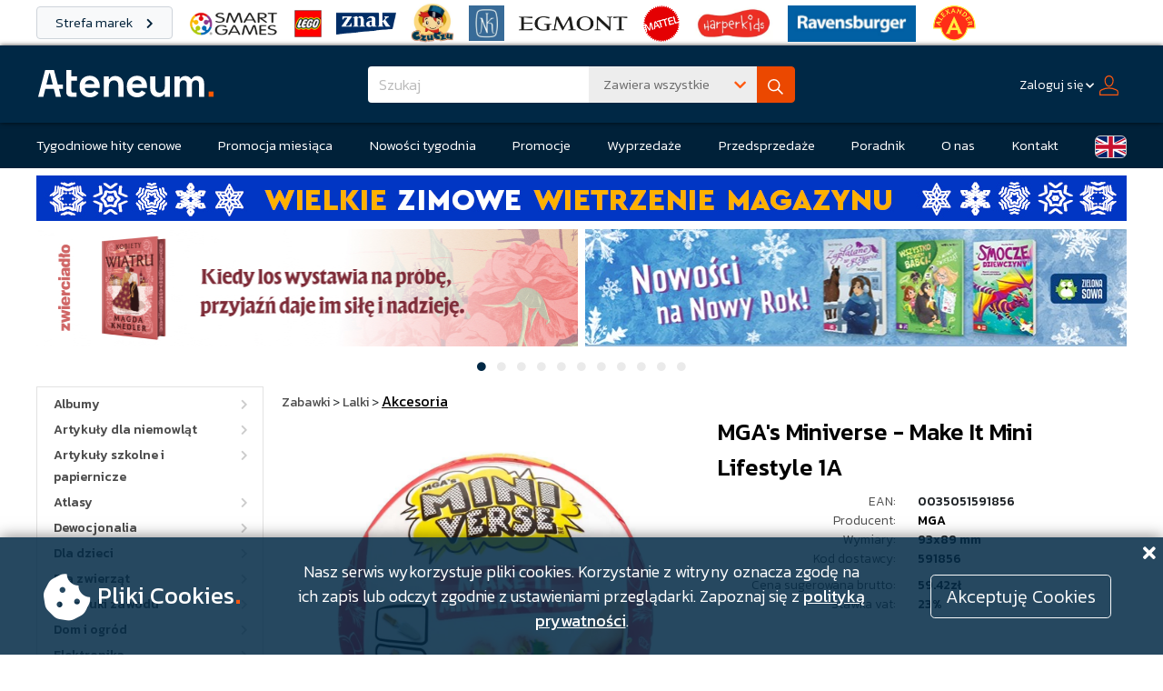

--- FILE ---
content_type: text/html; charset=ISO-8859-2
request_url: https://www.ateneum.net.pl/pozycja.php?id=569649
body_size: 16398
content:
<!DOCTYPE html>
<html>
    <head>
        <title>MGA's Miniverse - Make It Mini Lifestyle 1A - Dystrybucja Ateneum</title>
                <meta name="Keywords" content="Ateneum, dystrybucja, hurtownia książek, hurtownia podręczników, hurtownia zabawek, hurtownia gier planszowych, dystrybutor książek, dystrybutor podręczników, dystrybutor zabawek, dystrybutor gier planszowych, książki, podręczniki, gry, zabawki">
        <meta name="Description" content="Ateneum to największy polski dystrybutor książek, gier planszowych, zabawek i artykułów papierniczych. U nas znajdziesz wszystko, czego potrzebuje księgarnia, sklep branżowy czy biblioteka. Zachęcamy do zapoznania się z ofertą Ateneum!">
        <meta property="og:site_name" content="Ateneum.pl">
        <meta property="og:url" content="https://www.ateneum.net.pl/pozycja.php?id=569649">
        <meta property="og:title" content="MGA's Miniverse - Make It Mini Lifestyle 1A - Dystrybucja Ateneum">
        <meta property="og:description" content="Co robisz, gdy łączysz rzemiosło z kolekcjonowaniem?MGA&#39;s Miniverse, Make It Mini Lifestyle to jedyny mini zestaw do kolekcjonowania stylu życia, który możesz zrobić i wyświetlić. Od mini akwar...">
        <meta property="og:image" content="https://www.ateneum.pl/phttw/569649_large.jpg">
        <meta property="og:image:secure_url" content="https://www.ateneum.pl/phttw/569649_large.jpg">
        <meta property="og:image:type" content="image/jpg">
        <meta property="og:image:width" content="994">
        <meta property="og:image:height" content="1024">
        <meta name="Author" content="ollafus">
        <meta http-equiv="Content-Type" content="text/html; charset=iso-8859-2">
        <link rel="apple-touch-icon" sizes="57x57" href="/images/newBrand/fawicon/apple-icon-57x57.png">
        <link rel="apple-touch-icon" sizes="60x60" href="/images/newBrand/fawicon/apple-icon-60x60.png">
        <link rel="apple-touch-icon" sizes="72x72" href="/images/newBrand/fawicon/apple-icon-72x72.png">
        <link rel="apple-touch-icon" sizes="76x76" href="/images/newBrand/fawicon/apple-icon-76x76.png">
        <link rel="apple-touch-icon" sizes="114x114" href="/images/newBrand/fawicon/apple-icon-114x114.png">
        <link rel="apple-touch-icon" sizes="120x120" href="/images/newBrand/fawicon/apple-icon-120x120.png">
        <link rel="apple-touch-icon" sizes="144x144" href="/images/newBrand/fawicon/apple-icon-144x144.png">
        <link rel="apple-touch-icon" sizes="152x152" href="/images/newBrand/fawicon/apple-icon-152x152.png">
        <link rel="apple-touch-icon" sizes="180x180" href="/images/newBrand/fawicon/apple-icon-180x180.png">
        <link rel="icon" type="image/png" sizes="192x192"  href="/images/newBrand/fawicon/android-icon-192x192.png">
        <link rel="icon" type="image/png" sizes="32x32" href="/images/newBrand/fawicon/favicon-32x32.png">
        <link rel="icon" type="image/png" sizes="96x96" href="/images/newBrand/fawicon/favicon-96x96.png">
        <link rel="icon" type="image/png" sizes="16x16" href="images/newBrand/fawicon/favicon-16x16.png">
        <link rel="manifest" href="/images/newBrand/fawicon/manifest.json">
        <meta name="msapplication-TileColor" content="#ffffff">
        <meta name="msapplication-TileImage" content="/ms-icon-144x144.png">
        <meta name="theme-color" content="#ffffff">
        <link rel="stylesheet" href="https://fonts.googleapis.com/css?family=Kanit|Kanit:100,200,300,400,500">
        <link rel="stylesheet" type="text/css" href="/fontawesome/css/all.css">
        <link rel="stylesheet" type="text/css" href="/css/jquery-ui.css">
        <link rel="stylesheet" type="text/css" href="/css/bootstrap.css?v=29">
        <link rel="stylesheet" type="text/css" href="/css/style.css?v=127">
        <script  nonce="2auLJMHYAu8EiUWflkjJ3g=="  src="/js/jquery-3.7.1.js"></script>
                
        <script  nonce="2auLJMHYAu8EiUWflkjJ3g=="  type="text/javascript" src="/js/bootstrap.bundle.js"></script>

                <script  nonce="2auLJMHYAu8EiUWflkjJ3g=="  type="text/javascript" src="/js/cookieAlert.js?v=3"></script>
        <script  nonce="2auLJMHYAu8EiUWflkjJ3g=="  type="text/javascript" src="/js/alertsLive.js?=8"></script>
        <script  nonce="2auLJMHYAu8EiUWflkjJ3g=="  type="text/javascript" src="/js/jquery-ui.3.min.js"></script>
        <script  nonce="2auLJMHYAu8EiUWflkjJ3g=="  type="text/javascript" src="/js/jquery.lazy.min.js"></script>
        <script  nonce="2auLJMHYAu8EiUWflkjJ3g=="  type="text/javascript" src="/js/modal.js"></script>
        <script  nonce="2auLJMHYAu8EiUWflkjJ3g=="  type="text/javascript" src="/js/kategorie.js?v=3"></script>
        <script  nonce="2auLJMHYAu8EiUWflkjJ3g=="  type="text/javascript" src="/js/mainSearch.js"></script>
        
        <script  nonce="2auLJMHYAu8EiUWflkjJ3g=="  type="text/javascript">
            $(function(){
                $('img.lazy').Lazy({
                    effect: "fadeIn",
                    threshold: 200,
                    onError: function(element) {
                        $(element).attr('src', '/images/no_photo.png').css('opacity', '0.15');
                    }
                });

                $('#modal1').on('click', (event) => {
                    closeModal();
                });
            });

            function repairModal(element){
                return;
            }
        </script>
        <script  nonce="2auLJMHYAu8EiUWflkjJ3g=="  type="text/javascript">
            jQuery(function($){
                $.datepicker.regional['pl'] = {
                    closeText: 'Zamknij',
                    prevText: '&#x3c;Poprzedni',
                    nextText: 'Następny&#x3e;',
                    currentText: 'Dziś',
                    monthNames: ['Styczeń','Luty','Marzec','Kwiecień','Maj','Czerwiec','Lipiec','Sierpień','Wrzesień','Październik','Listopad','Grudzień'],
                    monthNamesShort: ['Sty','Lu','Mar','Kw','Maj','Cze','Lip','Sie','Wrz','Pa','Lis','Gru'],
                    dayNames: ['Niedziela','Poniedziałek','Wtorek','Środa','Czwartek','Piątek','Sobota'],
                    dayNamesShort: ['Nie','Pn','Wt','Śr','Czw','Pt','So'],
                    dayNamesMin: ['N','Pn','Wt','Śr','Cz','Pt','So'],
                    weekHeader: 'Tydz',
                    dateFormat: 'dd.mm.yy',
                    firstDay: 1,
                    isRTL: false,
                    showMonthAfterYear: false,
                    yearSuffix: ''};
                $.datepicker.setDefaults($.datepicker.regional['pl']);
                });
        </script>
        <script  nonce="2auLJMHYAu8EiUWflkjJ3g=="  type="text/javascript">
            jQuery(document).ready(function () {

                
                var show_rozrachunki = 0;
                var html = '';
                var show_rodo_alert = 0;
                var html_rodo = '';

                if (show_rozrachunki) {
                    jQuery('#modal_rozrachunki').html('<div style="padding:30px 50px 70px 70px; text-align:left; background-color: rgba(255, 0, 0, 0.75); font-size:15px; color: #FCFCFC; font-family:arial;">' + html + '<input id="zamknij" class="zamknij" type = "button" value = "Zamknij" style="padding:10px 30px 10px 30px; font-size:12px; background-color: rgba(255, 0, 0, 0); color:#ffffff;"/></div>');
                    jQuery('#modal_rozrachunki').dialog({
                        modal: true,
                        width: 800,
                        minHeight: "auto"
                    });
                    jQuery("#modal_rozrachunki").dialog('open').siblings('.ui-dialog-titlebar').remove();
                    jQuery(".zamknij").click(function (event) {
                        jQuery('#modal_rozrachunki').dialog('close');
                    });
                } else if (show_rodo_alert) {

                    var viewportWidth = window.innerWidth - 20;
                    var viewportHeight = window.innerHeight - 20;
                    if (viewportWidth > 1000)
                        viewportWidth = 1000;
                    if (viewportHeight > 500)
                        viewportHeight = 500;

                    jQuery('#modal_rodo').html('<div style="padding:30px 50px 30px 70px; text-align:left; font-size:14px;  font-family:arial;"><input class="zamknij" type = "button" value = "Zamknij" style="padding:10px 30px 10px 30px; font-size:12px; background-color: rgba(255, 0, 0, 0);float: right;width:200px;"></br></br></br>'
                            + html_rodo + '</div>');
                    jQuery('#modal_rodo').dialog({
                        height: "auto",
                        width: viewportWidth,
                        modal: true,

                        position: {
                            my: "center",
                            at: "center",
                            of: window,
                            collision: "none"
                        }
                        , create: function (event, ui) {
                            jQuery(event.target).parent().css('position', 'fixed');
                        }

                    });
                    jQuery("#modal_rodo").dialog('open').siblings('.ui-dialog-titlebar').remove();
                    jQuery(".zamknij").click(function (event) {
                        jQuery('#modal_rodo').dialog('close');
                    });

                    var checker = document.getElementById('checkme');
                    var sendbtn = document.getElementById('zamknij');
                    checker.onchange = function () {
                        sendbtn.disabled = !this.checked;
                    };
                }

                
            });
        </script>
            </head>
    <script async src="https://www.googletagmanager.com/gtag/js?id=G-44DK2FS38Z"></script>
    <script  nonce="2auLJMHYAu8EiUWflkjJ3g=="  >
        window.dataLayer = window.dataLayer || [];
        function gtag(){dataLayer.push(arguments);}
        gtag('js', new Date());

        gtag('config', 'G-44DK2FS38Z');
    </script>
    <body>

        
        <div id="alert-section">

            
        </div>

        <div id="modal_rozrachunki" style="font-size:12px;"></div>
        <div id="modal_rodo" style="font-size:12px;"></div>
        <div id="modal_sphinx" style="font-size:12px;"></div>
        <div id="modal_info"></div>
        <div id="modal1" class="modal"></div>
        <div class="brands-bar brands-bar-top">
            <div class="site-wrapper d-flex align-items-center mb-2">
                <a class="brand-bar-label btn btn-light" href="/strefa-marek.php">
                    Strefa marek <i class="fa fa-chevron-right"></i>
                </a>
                <a class="brand-logo-link-wrapper" href="/list.php?brand-site=smart-games&search=Smart+Games&man=10208">
                    <img class="img-fluid" src="/images/strefa-marek/smart-games/smartgames-logo_45.png">
                </a>
                <a class="brand-logo-link-wrapper" href="/list.php?brand-site=lego&man=131634">
                    <img class="img-fluid" src="/images/strefa-marek/lego/lego-logo_40.png">
                </a>
                <a class="brand-logo-link-wrapper" href="/list.php?brand-site=znak&man=9810">
                    <img class="img-fluid" src="/images/strefa-marek/znak/logo-znak-desktop.png">
                </a>
                <a class="brand-logo-link-wrapper" href="/list.php?brand-site=czu-czu&amp;man=7700">
                    <img class="img-fluid" src="/images/strefa-marek/czu-czu/czuczu_logo_mini.png" style="max-height: 45px;">
                </a>
                <a class="brand-logo-link-wrapper" href="/list.php?brand-site=nasza-ksiegarnia&man=8846">
                    <img class="img-fluid" src="/images/strefa-marek/nasza-ksiegarnia/nk-logo-mini.jpg" style="max-height: 39px;">
                </a>
                <a class="brand-logo-link-wrapper" href="/list.php?brand-site=egmont&man=7980">
                    <img class="img-fluid" src="/images/strefa-marek/egmont/egmont.png" style="max-height: 16px;">
                </a>
                <a class="brand-logo-link-wrapper" href="/list.php?brand-site=mattel&man=8712">
                    <img class="img-fluid" src="/images/strefa-marek/mattel/Mattel_logo.png" style="max-height: 40px;">
                </a>
                <a class="brand-logo-link-wrapper" href="/list.php?brand-site=harper-kids&man=33736">
                    <img class="img-fluid" src="/images/strefa-marek/harper/harper-mini-logo.png" style="max-height: 40px;">
                </a>
                <a class="brand-logo-link-wrapper" href="/list.php?brand-site=ravensburger&man=9186">
                    <img class="img-fluid" src="/images/strefa-marek/ravensburger/raven-mini-logo.jpg" style="max-height: 40px;">
                </a>
                <a class="brand-logo-link-wrapper" href="/list.php?brand-site=alexander&man=7475">
                    <img class="img-fluid" src="/images/strefa-marek/alexander/alexander-logo-mini.png" style="max-height: 48px;">
                </a>
            </div>
        </div>
        <div id="header-main">
            <div class="site-wrapper header-wrapper">
                <div class="header-side-box">
                    <a href="/index.php">
                        <img id="main-logo" alt="logo firmy" src="/img/logo.svg">
                    </a>
                </div>
                <div class="header-center-box">

                    
                        <form name="wyszukiwarka" action="/list.php" method="GET">
                            <div  id="search-box" class="w-100 position-relative">
                                <div class="dropdown input-group w-100 h-100">
                                    <input id="searchString" autocomplete="off" type="text" name="search" class="form-control border-0 no-focus-border fw-light f-17 above-dropdowns arrow-control" placeholder="Szukaj" tabindex="1">
                                    <button class="btn search-option-button search-dropdown-size border-0 text-secondary text-start fw-light no-focus-border f-15 above-dropdowns" data-bs-offset="-2,-12" type="button" data-bs-toggle="dropdown" aria-expanded="false">
                                        <span class="float-start ms-1" id="sph-match-button-text">Zawiera wszystkie</span>
                                        <span class="float-end text-primary"><i class="fas fa-chevron-down l-23"></i></span>
                                    </button>
                                    <ul class="dropdown-menu dropdown-menu-end shadow search-dropdown-size border-0 rounded-0 f-15">
                                        <div class="search-options">
                                            <li class="d-none"><a class="search-match-option dropdown-item text-secondary fw-light" data-match="all">Zawiera wszystkie</a></li>
                                            <li class=""><a class="search-match-option dropdown-item text-secondary fw-light" data-match="any">Zawiera którykolwiek</a></li>
                                            <li class=""><a class="search-match-option dropdown-item text-secondary fw-light" data-match="phrase">Zawiera frazę</a></li>
                                        </div>
                                        <li><hr class="dropdown-divider"></li>
                                        <li>
                                            <div class="form-check ms-3">
                                                <input class="form-check-input no-focus-border"  name="description" id="description-check" type="checkbox">
                                                <label class="form-check-label text-secondary fw-light f-15" for="description-check">W opisach</label>
                                            </div>
                                        </li>
                                    </ul>
                                    <button class="btn btn-primary" type="submit" id="button-addon1">
                                        <img src="/img/ico-search.svg">
                                    </button>
                                </div>
                                <div class="livesearch-dropdown shadow" style="display: none; opacity: 0;"></div>
                            </div>
                            <input id="match-mode" name="sph_match" value="all" type="hidden">
                        </form>

                    
                </div>

                
                <div class="header-side-box justify-content-end flex-nowrap">
                    <div>
                        <div class="dropdown">
                            <button class="btn text-white fw-light f-14 px-1 mx-1" id="login-dropdown-button" data-bs-toggle="dropdown" aria-expanded="false">
                                <span class="underline">Zaloguj się</span>&nbsp;<i class="fas fa-chevron-down fa-xs"></i>&nbsp;&nbsp;<img src="/img/ico-profile.svg">
                            </button>
                            <ul class="dropdown-menu shadow dropdown-menu-end bg-white border-light rounded-0 lh-base p-0 header-dropdown" aria-labelledby="login-dropdown-button">
                                <li>
                                    <div class="p-2 pt-4">
                                        <form name="logform" method="post" action="/loguj.php">
                                            <input name="user" class="form-control form-control-sm mb-2 w-100 f-16 fw-light" autocomplete="off" type="text" placeholder="login">
                                            <input name="pass" class="form-control form-control-sm mb-2 w-100 f-16 fw-light" autocomplete="off" type="password" placeholder="hasło">
                                            <a class="d-block fw-light f-14 mb-2 fw-light text-muted" href="/reminder.php">Nie pamiętam hasła</a>
                                            <button class="btn btn-primary fw-light w-100">Zaloguj się<i class="fas fa-chevron-right"></i></button>
                                            <a class="btn btn-secondary w-100 fw-light mt-2 f-14" href="/rejestracja.php">
                                                Nie masz konta?<br><strong>Zarejestruj się!</strong>
                                            </a>
                                        </form>
                                    </div>
                                </li>
                            </ul>
                        </div>
                    </div>
                </div>

                
            </div>
        </div>

        
        <div id="header">
            <div class="header-menu">
                <div class="site-wrapper">
                    <ul class="navbar-menu">
                        <li class="navbar-item">
                            <a href="/list.php?catw=4" class="navbar-link">Tygodniowe hity cenowe</a>
                        </li>
                        <li class="navbar-item">
                            <a href="/promocja-miesiaca.php" class="navbar-link">Promocja miesiąca</a>
                        </li>
                        <li class="navbar-item">
                            <a href="/list.php?catw=1154" class="navbar-link">Nowości tygodnia</a>
                        </li>
                        <li class="navbar-item">
                            <a href="/strona.php?id=26" class="navbar-link">Promocje</a>
                        </li>
                        <li class="navbar-item">
                            <a href="/strona.php?id=66" class="navbar-link">Wyprzedaże</a>
                        </li>
                        <li class="navbar-item">
                            <a href="/list.php?catw=8" class="navbar-link">Przedsprzedaże</a>
                        </li>
                        <li class="navbar-item">
                            <a href="/strona.php?id=146" class="navbar-link">Poradnik</a>
                        </li>
                        <li class="navbar-item">
                            <a href="/bio.php" class="navbar-link">O nas</a>
                        </li>
                        <li class="navbar-item">
                            <a href="/kontakt.php" class="navbar-link">Kontakt</a>
                        </li>
                        <li class="navbar-item">
                            <a href="/bio.php?lang=en" class="btn-uk-flag"></a>
                        </li>
                    </ul>
                </div>
            </div>
        </div>

        
                <div id="page-container">
            <div id="site-vertical-wrapper">

                
                    
                    <div id="additional-banners-section" class="site-wrapper">

                        
                        <div class="additional-banner-container text-center mb-2">
                            <a href="/list.php?catw=6009">
                                                                    <img src="/images/Wietrzenie-magazynu-1000x50.jpg" class="additional-banner small-screen w-100 lazy">
                                                                                                    <img src="/images/Wietrzenie-magazynu-1200x50.jpg" class="additional-banner wide-screen w-100 lazy">
                                                            </a>
                        </div>

                        
                    </div>

                    
                    
                    <div id="banner-section">
                        <div id="banner-carousel-container" class="site-wrapper">
                            <div id="banner-carousel" class="carousel slide" data-bs-ride="carousel">
                                <div class="carousel-inner">

                                    
                                                                        <div class="carousel-item active">
                                        <div class="row justify-content-center">
                                    
                                            <div class="col-6 text-center horizontal-banner-container pe-1">
                                                <a href="/list.php?search=%B6cie%BFkami+nadziei&sph_match=all" >
                                                    <img src="/img/load.gif" data-src="/images/bannery/Kobiety_z595x130 (3).jpg" class="horizontal-banner d-inline-block w-100 lazy" alt="...">
                                                </a>
                                            </div>

                                    
                                    
                                    
                                            <div class="col-6 text-center horizontal-banner-container ps-1">
                                                <a href="/list.php?stn=off&sort=7&man=9806&search=zielona+sowa&sph_match=all" >
                                                    <img src="/img/load.gif" data-src="/images/bannery/595_130_zs_01_26.jpg" class="horizontal-banner d-inline-block w-100 lazy" alt="...">
                                                </a>
                                            </div>

                                                                            </div>
                                    </div>
                                    
                                    
                                                                        <div class="carousel-item">
                                        <div class="row justify-content-center">
                                    
                                            <div class="col-6 text-center horizontal-banner-container pe-1">
                                                <a href="/list.php?sort=7&search=stanislaw+lubienski" >
                                                    <img src="/img/load.gif" data-src="/images/bannery/Drugie_zycie_czarnego_kota_PP_595x130.jpg" class="horizontal-banner d-inline-block w-100 lazy" alt="...">
                                                </a>
                                            </div>

                                    
                                    
                                    
                                            <div class="col-6 text-center horizontal-banner-container ps-1">
                                                <a href="/pozycja.php?id=751616" >
                                                    <img src="/img/load.gif" data-src="/images/bannery/helion-GRENLA_595x130.png" class="horizontal-banner d-inline-block w-100 lazy" alt="...">
                                                </a>
                                            </div>

                                                                            </div>
                                    </div>
                                    
                                    
                                                                        <div class="carousel-item">
                                        <div class="row justify-content-center">
                                    
                                            <div class="col-6 text-center horizontal-banner-container pe-1">
                                                <a href="/list.php?catw=6053" >
                                                    <img src="/img/load.gif" data-src="/images/bannery/RAV_Ateneum_PUZZLE_595x130_01.26.jpg" class="horizontal-banner d-inline-block w-100 lazy" alt="...">
                                                </a>
                                            </div>

                                    
                                    
                                    
                                            <div class="col-6 text-center horizontal-banner-container ps-1">
                                                <a href="/pozycja.php?id=748263" >
                                                    <img src="/img/load.gif" data-src="/images/bannery/helion-KUZMIA_banner_595x130.jpg" class="horizontal-banner d-inline-block w-100 lazy" alt="...">
                                                </a>
                                            </div>

                                                                            </div>
                                    </div>
                                    
                                    
                                                                        <div class="carousel-item">
                                        <div class="row justify-content-center">
                                    
                                            <div class="col-6 text-center horizontal-banner-container pe-1">
                                                <a href="/pozycja.php?id=743035" >
                                                    <img src="/img/load.gif" data-src="/images/bannery/odkupienie_595x130.png" class="horizontal-banner d-inline-block w-100 lazy" alt="...">
                                                </a>
                                            </div>

                                    
                                    
                                    
                                            <div class="col-6 text-center horizontal-banner-container ps-1">
                                                <a href="/list.php?search=Precelek&sph_match=all" >
                                                    <img src="/img/load.gif" data-src="/images/bannery/Precelki_KS_595x130.jpg" class="horizontal-banner d-inline-block w-100 lazy" alt="...">
                                                </a>
                                            </div>

                                                                            </div>
                                    </div>
                                    
                                    
                                                                        <div class="carousel-item">
                                        <div class="row justify-content-center">
                                    
                                            <div class="col-6 text-center horizontal-banner-container pe-1">
                                                <a href="/list.php?man=7849&search=Pomoc+domowa&sph_match=boolean" >
                                                    <img src="/img/load.gif" data-src="/images/bannery/b_pomoc-domowa_filmowa_595x130.png" class="horizontal-banner d-inline-block w-100 lazy" alt="...">
                                                </a>
                                            </div>

                                    
                                    
                                    
                                            <div class="col-6 text-center horizontal-banner-container ps-1">
                                                <a href="/pozycja.php?id=726902" >
                                                    <img src="/img/load.gif" data-src="/images/bannery/migracja_595x130.png" class="horizontal-banner d-inline-block w-100 lazy" alt="...">
                                                </a>
                                            </div>

                                                                            </div>
                                    </div>
                                    
                                    
                                                                        <div class="carousel-item">
                                        <div class="row justify-content-center">
                                    
                                            <div class="col-6 text-center horizontal-banner-container pe-1">
                                                <a href="/pozycja.php?id=749354" >
                                                    <img src="/img/load.gif" data-src="/images/bannery/wilki.png" class="horizontal-banner d-inline-block w-100 lazy" alt="...">
                                                </a>
                                            </div>

                                    
                                    
                                    
                                            <div class="col-6 text-center horizontal-banner-container ps-1">
                                                <a href="/pozycja.php?id=747914" >
                                                    <img src="/img/load.gif" data-src="/images/bannery/baltyk.jpg" class="horizontal-banner d-inline-block w-100 lazy" alt="...">
                                                </a>
                                            </div>

                                                                            </div>
                                    </div>
                                    
                                    
                                                                        <div class="carousel-item">
                                        <div class="row justify-content-center">
                                    
                                            <div class="col-6 text-center horizontal-banner-container pe-1">
                                                <a href="/list.php?man=174219" >
                                                    <img src="/img/load.gif" data-src="/images/bannery/rebel rose.jpg" class="horizontal-banner d-inline-block w-100 lazy" alt="...">
                                                </a>
                                            </div>

                                    
                                    
                                    
                                            <div class="col-6 text-center horizontal-banner-container ps-1">
                                                <a href="/pozycja.php?id=743037" >
                                                    <img src="/img/load.gif" data-src="/images/bannery/Pragnienie_595x130 (2).png" class="horizontal-banner d-inline-block w-100 lazy" alt="...">
                                                </a>
                                            </div>

                                                                            </div>
                                    </div>
                                    
                                    
                                                                        <div class="carousel-item">
                                        <div class="row justify-content-center">
                                    
                                            <div class="col-6 text-center horizontal-banner-container pe-1">
                                                <a href="/pozycja.php?id=745461" >
                                                    <img src="/img/load.gif" data-src="/images/bannery/595 a swiat trwa.png" class="horizontal-banner d-inline-block w-100 lazy" alt="...">
                                                </a>
                                            </div>

                                    
                                    
                                    
                                            <div class="col-6 text-center horizontal-banner-container ps-1">
                                                <a href="/list.php?catw=6016" >
                                                    <img src="/img/load.gif" data-src="/images/bannery/Spektrum-01.12.jpg" class="horizontal-banner d-inline-block w-100 lazy" alt="...">
                                                </a>
                                            </div>

                                                                            </div>
                                    </div>
                                    
                                    
                                                                        <div class="carousel-item">
                                        <div class="row justify-content-center">
                                    
                                            <div class="col-6 text-center horizontal-banner-container pe-1">
                                                <a href="/list.php?sort=7&stn=off&man=9441&search=laprus&sph_match=boolean" >
                                                    <img src="/img/load.gif" data-src="/images/bannery/Czarowne_595x130 kopia.png" class="horizontal-banner d-inline-block w-100 lazy" alt="...">
                                                </a>
                                            </div>

                                    
                                    
                                    
                                            <div class="col-6 text-center horizontal-banner-container ps-1">
                                                <a href="/list.php?stn=on&sort=7&man=9329&search=smak+s%B3owa&sph_match=all" >
                                                    <img src="/img/load.gif" data-src="/images/bannery/historia sztuki 595 x 130 px.png" class="horizontal-banner d-inline-block w-100 lazy" alt="...">
                                                </a>
                                            </div>

                                                                            </div>
                                    </div>
                                    
                                    
                                                                        <div class="carousel-item">
                                        <div class="row justify-content-center">
                                    
                                            <div class="col-6 text-center horizontal-banner-container pe-1">
                                                <a href="/list.php?stn=on&search=copernicus&sph_match=all" >
                                                    <img src="/img/load.gif" data-src="/images/bannery/CCPress_Ateneum_Ksiezyc_Stymulowani_595x130.jpg" class="horizontal-banner d-inline-block w-100 lazy" alt="...">
                                                </a>
                                            </div>

                                    
                                    
                                    
                                            <div class="col-6 text-center horizontal-banner-container ps-1">
                                                <a href="/list.php?catw=865" >
                                                    <img src="/img/load.gif" data-src="/images/bannery/helion-megarabat_banner_450x100.jpg" class="horizontal-banner d-inline-block w-100 lazy" alt="...">
                                                </a>
                                            </div>

                                                                            </div>
                                    </div>
                                    
                                    
                                                                        <div class="carousel-item">
                                        <div class="row justify-content-center">
                                    
                                            <div class="col-6 text-center horizontal-banner-container pe-1">
                                                <a href="https://www.rynekzabawek.pl/" target="_blank">
                                                    <img src="/img/load.gif" data-src="/images/bannery/baner_595_130_09_2024.jpg" class="horizontal-banner d-inline-block w-100 lazy" alt="...">
                                                </a>
                                            </div>

                                                                            </div>
                                    </div>
                                    
                                    
                                </div>
                                <div class="carousel-indicators my-2">

                                    
                                    <button type="button" data-bs-target="#banner-carousel" data-bs-slide-to="0" class="btn btn-sm no-focus-border active" aria-label="Slide 1">
                                        <i class="fas fa-circle"></i>
                                    </button>

                                    
                                    <button type="button" data-bs-target="#banner-carousel" data-bs-slide-to="1" class="btn btn-sm no-focus-border" aria-label="Slide 2">
                                        <i class="fas fa-circle"></i>
                                    </button>

                                    
                                    <button type="button" data-bs-target="#banner-carousel" data-bs-slide-to="2" class="btn btn-sm no-focus-border" aria-label="Slide 3">
                                        <i class="fas fa-circle"></i>
                                    </button>

                                    
                                    <button type="button" data-bs-target="#banner-carousel" data-bs-slide-to="3" class="btn btn-sm no-focus-border" aria-label="Slide 4">
                                        <i class="fas fa-circle"></i>
                                    </button>

                                    
                                    <button type="button" data-bs-target="#banner-carousel" data-bs-slide-to="4" class="btn btn-sm no-focus-border" aria-label="Slide 5">
                                        <i class="fas fa-circle"></i>
                                    </button>

                                    
                                    <button type="button" data-bs-target="#banner-carousel" data-bs-slide-to="5" class="btn btn-sm no-focus-border" aria-label="Slide 6">
                                        <i class="fas fa-circle"></i>
                                    </button>

                                    
                                    <button type="button" data-bs-target="#banner-carousel" data-bs-slide-to="6" class="btn btn-sm no-focus-border" aria-label="Slide 7">
                                        <i class="fas fa-circle"></i>
                                    </button>

                                    
                                    <button type="button" data-bs-target="#banner-carousel" data-bs-slide-to="7" class="btn btn-sm no-focus-border" aria-label="Slide 8">
                                        <i class="fas fa-circle"></i>
                                    </button>

                                    
                                    <button type="button" data-bs-target="#banner-carousel" data-bs-slide-to="8" class="btn btn-sm no-focus-border" aria-label="Slide 9">
                                        <i class="fas fa-circle"></i>
                                    </button>

                                    
                                    <button type="button" data-bs-target="#banner-carousel" data-bs-slide-to="9" class="btn btn-sm no-focus-border" aria-label="Slide 10">
                                        <i class="fas fa-circle"></i>
                                    </button>

                                    
                                    <button type="button" data-bs-target="#banner-carousel" data-bs-slide-to="10" class="btn btn-sm no-focus-border" aria-label="Slide 11">
                                        <i class="fas fa-circle"></i>
                                    </button>

                                    
                                </div>
                            </div>
                        </div>
                    </div>

                    
                
                <div id="site-main" class="site-wrapper mb-4">

                    
                    <div id="left-menu">

                        
                        <div id="category-tree" class="mb-2">

                            
                            <div class="category-box" id="category-1" data-id="1">
                                <a class="category-box-left category-link text-decoration-none category-link text-decoration-none" href="list.php?cat=1">Albumy</a>

                                
                                <a class="category-box-right plus-minus" id="category-trigger-1" data-lvl="1" data-state="unloaded">
                                    <i class="fas fa-chevron-right"></i>
                                </a>

                                
                                <div class="clearfix"></div>
                            </div>

                            
                            <div class="category-children-1" id="category-children-1" style="display: none;">

                                
                            </div>

                            
                            
                            <div class="category-box" id="category-2" data-id="2">
                                <a class="category-box-left category-link text-decoration-none category-link text-decoration-none" href="list.php?cat=2">Artykuły dla niemowląt</a>

                                
                                <a class="category-box-right plus-minus" id="category-trigger-2" data-lvl="1" data-state="unloaded">
                                    <i class="fas fa-chevron-right"></i>
                                </a>

                                
                                <div class="clearfix"></div>
                            </div>

                            
                            <div class="category-children-1" id="category-children-2" style="display: none;">

                                
                            </div>

                            
                            
                            <div class="category-box" id="category-3" data-id="3">
                                <a class="category-box-left category-link text-decoration-none category-link text-decoration-none" href="list.php?cat=3">Artykuły szkolne i papiernicze</a>

                                
                                <a class="category-box-right plus-minus" id="category-trigger-3" data-lvl="1" data-state="unloaded">
                                    <i class="fas fa-chevron-right"></i>
                                </a>

                                
                                <div class="clearfix"></div>
                            </div>

                            
                            <div class="category-children-1" id="category-children-3" style="display: none;">

                                
                            </div>

                            
                            
                            <div class="category-box" id="category-4" data-id="4">
                                <a class="category-box-left category-link text-decoration-none category-link text-decoration-none" href="list.php?cat=4">Atlasy</a>

                                
                                <a class="category-box-right plus-minus" id="category-trigger-4" data-lvl="1" data-state="unloaded">
                                    <i class="fas fa-chevron-right"></i>
                                </a>

                                
                                <div class="clearfix"></div>
                            </div>

                            
                            <div class="category-children-1" id="category-children-4" style="display: none;">

                                
                            </div>

                            
                            
                            <div class="category-box" id="category-2442" data-id="2442">
                                <a class="category-box-left category-link text-decoration-none category-link text-decoration-none" href="list.php?cat=2442">Dewocjonalia</a>

                                
                                <a class="category-box-right plus-minus" id="category-trigger-2442" data-lvl="1" data-state="unloaded">
                                    <i class="fas fa-chevron-right"></i>
                                </a>

                                
                                <div class="clearfix"></div>
                            </div>

                            
                            <div class="category-children-1" id="category-children-2442" style="display: none;">

                                
                            </div>

                            
                            
                            <div class="category-box" id="category-5" data-id="5">
                                <a class="category-box-left category-link text-decoration-none category-link text-decoration-none" href="list.php?cat=5">Dla dzieci</a>

                                
                                <a class="category-box-right plus-minus" id="category-trigger-5" data-lvl="1" data-state="unloaded">
                                    <i class="fas fa-chevron-right"></i>
                                </a>

                                
                                <div class="clearfix"></div>
                            </div>

                            
                            <div class="category-children-1" id="category-children-5" style="display: none;">

                                
                            </div>

                            
                            
                            <div class="category-box" id="category-2186" data-id="2186">
                                <a class="category-box-left category-link text-decoration-none category-link text-decoration-none" href="list.php?cat=2186">Dla zwierząt</a>

                                
                                <a class="category-box-right plus-minus" id="category-trigger-2186" data-lvl="1" data-state="unloaded">
                                    <i class="fas fa-chevron-right"></i>
                                </a>

                                
                                <div class="clearfix"></div>
                            </div>

                            
                            <div class="category-children-1" id="category-children-2186" style="display: none;">

                                
                            </div>

                            
                            
                            <div class="category-box" id="category-6" data-id="6">
                                <a class="category-box-left category-link text-decoration-none category-link text-decoration-none" href="list.php?cat=6">Do nauki zawodu</a>

                                
                                <a class="category-box-right plus-minus" id="category-trigger-6" data-lvl="1" data-state="unloaded">
                                    <i class="fas fa-chevron-right"></i>
                                </a>

                                
                                <div class="clearfix"></div>
                            </div>

                            
                            <div class="category-children-1" id="category-children-6" style="display: none;">

                                
                            </div>

                            
                            
                            <div class="category-box" id="category-2277" data-id="2277">
                                <a class="category-box-left category-link text-decoration-none category-link text-decoration-none" href="list.php?cat=2277">Dom i ogród</a>

                                
                                <a class="category-box-right plus-minus" id="category-trigger-2277" data-lvl="1" data-state="unloaded">
                                    <i class="fas fa-chevron-right"></i>
                                </a>

                                
                                <div class="clearfix"></div>
                            </div>

                            
                            <div class="category-children-1" id="category-children-2277" style="display: none;">

                                
                            </div>

                            
                            
                            <div class="category-box" id="category-2253" data-id="2253">
                                <a class="category-box-left category-link text-decoration-none category-link text-decoration-none" href="list.php?cat=2253">Elektronika</a>

                                
                                <a class="category-box-right plus-minus" id="category-trigger-2253" data-lvl="1" data-state="unloaded">
                                    <i class="fas fa-chevron-right"></i>
                                </a>

                                
                                <div class="clearfix"></div>
                            </div>

                            
                            <div class="category-children-1" id="category-children-2253" style="display: none;">

                                
                            </div>

                            
                            
                            <div class="category-box" id="category-7" data-id="7">
                                <a class="category-box-left category-link text-decoration-none category-link text-decoration-none" href="list.php?cat=7">Encyklopedie</a>

                                
                                <a class="category-box-right plus-minus" id="category-trigger-7" data-lvl="1" data-state="unloaded">
                                    <i class="fas fa-chevron-right"></i>
                                </a>

                                
                                <div class="clearfix"></div>
                            </div>

                            
                            <div class="category-children-1" id="category-children-7" style="display: none;">

                                
                            </div>

                            
                            
                            <div class="category-box" id="category-8" data-id="8">
                                <a class="category-box-left category-link text-decoration-none category-link text-decoration-none" href="list.php?cat=8">Gry</a>

                                
                                <a class="category-box-right plus-minus" id="category-trigger-8" data-lvl="1" data-state="unloaded">
                                    <i class="fas fa-chevron-right"></i>
                                </a>

                                
                                <div class="clearfix"></div>
                            </div>

                            
                            <div class="category-children-1" id="category-children-8" style="display: none;">

                                
                            </div>

                            
                            
                            <div class="category-box" id="category-9" data-id="9">
                                <a class="category-box-left category-link text-decoration-none category-link text-decoration-none" href="list.php?cat=9">Języki obce</a>

                                
                                <a class="category-box-right plus-minus" id="category-trigger-9" data-lvl="1" data-state="unloaded">
                                    <i class="fas fa-chevron-right"></i>
                                </a>

                                
                                <div class="clearfix"></div>
                            </div>

                            
                            <div class="category-children-1" id="category-children-9" style="display: none;">

                                
                            </div>

                            
                            
                            <div class="category-box" id="category-10" data-id="10">
                                <a class="category-box-left category-link text-decoration-none category-link text-decoration-none" href="list.php?cat=10">Kalendarze</a>

                                
                                <a class="category-box-right plus-minus" id="category-trigger-10" data-lvl="1" data-state="unloaded">
                                    <i class="fas fa-chevron-right"></i>
                                </a>

                                
                                <div class="clearfix"></div>
                            </div>

                            
                            <div class="category-children-1" id="category-children-10" style="display: none;">

                                
                            </div>

                            
                            
                            <div class="category-box" id="category-1525" data-id="1525">
                                <a class="category-box-left category-link text-decoration-none category-link text-decoration-none" href="list.php?cat=1525">Karnety i pocztówki</a>

                                
                                <a class="category-box-right plus-minus" id="category-trigger-1525" data-lvl="1" data-state="unloaded">
                                    <i class="fas fa-chevron-right"></i>
                                </a>

                                
                                <div class="clearfix"></div>
                            </div>

                            
                            <div class="category-children-1" id="category-children-1525" style="display: none;">

                                
                            </div>

                            
                            
                            <div class="category-box" id="category-11" data-id="11">
                                <a class="category-box-left category-link text-decoration-none category-link text-decoration-none" href="list.php?cat=11">Kodeksy</a>

                                
                                <a class="category-box-right plus-minus" id="category-trigger-11" data-lvl="1" data-state="unloaded">
                                    <i class="fas fa-chevron-right"></i>
                                </a>

                                
                                <div class="clearfix"></div>
                            </div>

                            
                            <div class="category-children-1" id="category-children-11" style="display: none;">

                                
                            </div>

                            
                            
                            <div class="category-box" id="category-12" data-id="12">
                                <a class="category-box-left category-link text-decoration-none category-link text-decoration-none" href="list.php?cat=12">Komiksy</a>

                                
                                <a class="category-box-right plus-minus" id="category-trigger-12" data-lvl="1" data-state="unloaded">
                                    <i class="fas fa-chevron-right"></i>
                                </a>

                                
                                <div class="clearfix"></div>
                            </div>

                            
                            <div class="category-children-1" id="category-children-12" style="display: none;">

                                
                            </div>

                            
                            
                            <div class="category-box" id="category-2198" data-id="2198">
                                <a class="category-box-left category-link text-decoration-none category-link text-decoration-none" href="list.php?cat=2198">LEGO&reg;</a>

                                
                                <a class="category-box-right plus-minus" id="category-trigger-2198" data-lvl="1" data-state="unloaded">
                                    <i class="fas fa-chevron-right"></i>
                                </a>

                                
                                <div class="clearfix"></div>
                            </div>

                            
                            <div class="category-children-1" id="category-children-2198" style="display: none;">

                                
                            </div>

                            
                            
                            <div class="category-box" id="category-14" data-id="14">
                                <a class="category-box-left category-link text-decoration-none category-link text-decoration-none" href="list.php?cat=14">Lektury</a>

                                
                                <a class="category-box-right plus-minus" id="category-trigger-14" data-lvl="1" data-state="unloaded">
                                    <i class="fas fa-chevron-right"></i>
                                </a>

                                
                                <div class="clearfix"></div>
                            </div>

                            
                            <div class="category-children-1" id="category-children-14" style="display: none;">

                                
                            </div>

                            
                            
                            <div class="category-box" id="category-15" data-id="15">
                                <a class="category-box-left category-link text-decoration-none category-link text-decoration-none" href="list.php?cat=15">Literatura</a>

                                
                                <a class="category-box-right plus-minus" id="category-trigger-15" data-lvl="1" data-state="unloaded">
                                    <i class="fas fa-chevron-right"></i>
                                </a>

                                
                                <div class="clearfix"></div>
                            </div>

                            
                            <div class="category-children-1" id="category-children-15" style="display: none;">

                                
                            </div>

                            
                            
                            <div class="category-box" id="category-1646" data-id="1646">
                                <a class="category-box-left category-link text-decoration-none category-link text-decoration-none" href="list.php?cat=1646">Literatura obcojęzyczna</a>

                                
                                <a class="category-box-right plus-minus" id="category-trigger-1646" data-lvl="1" data-state="unloaded">
                                    <i class="fas fa-chevron-right"></i>
                                </a>

                                
                                <div class="clearfix"></div>
                            </div>

                            
                            <div class="category-children-1" id="category-children-1646" style="display: none;">

                                
                            </div>

                            
                            
                            <div class="category-box" id="category-16" data-id="16">
                                <a class="category-box-left category-link text-decoration-none category-link text-decoration-none" href="list.php?cat=16">Logopedia i pedagogika</a>

                                
                                <a class="category-box-right plus-minus" id="category-trigger-16" data-lvl="1" data-state="unloaded">
                                    <i class="fas fa-chevron-right"></i>
                                </a>

                                
                                <div class="clearfix"></div>
                            </div>

                            
                            <div class="category-children-1" id="category-children-16" style="display: none;">

                                
                            </div>

                            
                            
                            <div class="category-box" id="category-17" data-id="17">
                                <a class="category-box-left category-link text-decoration-none category-link text-decoration-none" href="list.php?cat=17">Modelarstwo</a>

                                
                                <a class="category-box-right plus-minus" id="category-trigger-17" data-lvl="1" data-state="unloaded">
                                    <i class="fas fa-chevron-right"></i>
                                </a>

                                
                                <div class="clearfix"></div>
                            </div>

                            
                            <div class="category-children-1" id="category-children-17" style="display: none;">

                                
                            </div>

                            
                            
                            <div class="category-box" id="category-18" data-id="18">
                                <a class="category-box-left category-link text-decoration-none category-link text-decoration-none" href="list.php?cat=18">Multimedia</a>

                                
                                <a class="category-box-right plus-minus" id="category-trigger-18" data-lvl="1" data-state="unloaded">
                                    <i class="fas fa-chevron-right"></i>
                                </a>

                                
                                <div class="clearfix"></div>
                            </div>

                            
                            <div class="category-children-1" id="category-children-18" style="display: none;">

                                
                            </div>

                            
                            
                            <div class="category-box" id="category-19" data-id="19">
                                <a class="category-box-left category-link text-decoration-none category-link text-decoration-none" href="list.php?cat=19">Oferta Nagrodowa</a>

                                
                                <a class="category-box-right plus-minus" id="category-trigger-19" data-lvl="1" data-state="unloaded">
                                    <i class="fas fa-chevron-right"></i>
                                </a>

                                
                                <div class="clearfix"></div>
                            </div>

                            
                            <div class="category-children-1" id="category-children-19" style="display: none;">

                                
                            </div>

                            
                            
                            <div class="category-box" id="category-20" data-id="20">
                                <a class="category-box-left category-link text-decoration-none category-link text-decoration-none" href="list.php?cat=20">Oferta Świąteczna</a>

                                
                                <a class="category-box-right plus-minus" id="category-trigger-20" data-lvl="1" data-state="unloaded">
                                    <i class="fas fa-chevron-right"></i>
                                </a>

                                
                                <div class="clearfix"></div>
                            </div>

                            
                            <div class="category-children-1" id="category-children-20" style="display: none;">

                                
                            </div>

                            
                            
                            <div class="category-box" id="category-1682" data-id="1682">
                                <a class="category-box-left category-link text-decoration-none category-link text-decoration-none" href="list.php?cat=1682">Party</a>

                                
                                <a class="category-box-right plus-minus" id="category-trigger-1682" data-lvl="1" data-state="unloaded">
                                    <i class="fas fa-chevron-right"></i>
                                </a>

                                
                                <div class="clearfix"></div>
                            </div>

                            
                            <div class="category-children-1" id="category-children-1682" style="display: none;">

                                
                            </div>

                            
                            
                            <div class="category-box" id="category-22" data-id="22">
                                <a class="category-box-left category-link text-decoration-none category-link text-decoration-none" href="list.php?cat=22">Podręczniki</a>

                                
                                <a class="category-box-right plus-minus" id="category-trigger-22" data-lvl="1" data-state="unloaded">
                                    <i class="fas fa-chevron-right"></i>
                                </a>

                                
                                <div class="clearfix"></div>
                            </div>

                            
                            <div class="category-children-1" id="category-children-22" style="display: none;">

                                
                            </div>

                            
                            
                            <div class="category-box" id="category-23" data-id="23">
                                <a class="category-box-left category-link text-decoration-none category-link text-decoration-none" href="list.php?cat=23">Podręczniki akademickie</a>

                                
                                <a class="category-box-right plus-minus" id="category-trigger-23" data-lvl="1" data-state="unloaded">
                                    <i class="fas fa-chevron-right"></i>
                                </a>

                                
                                <div class="clearfix"></div>
                            </div>

                            
                            <div class="category-children-1" id="category-children-23" style="display: none;">

                                
                            </div>

                            
                            
                            <div class="category-box" id="category-24" data-id="24">
                                <a class="category-box-left category-link text-decoration-none category-link text-decoration-none" href="list.php?cat=24">Podróże</a>

                                
                                <a class="category-box-right plus-minus" id="category-trigger-24" data-lvl="1" data-state="unloaded">
                                    <i class="fas fa-chevron-right"></i>
                                </a>

                                
                                <div class="clearfix"></div>
                            </div>

                            
                            <div class="category-children-1" id="category-children-24" style="display: none;">

                                
                            </div>

                            
                            
                            <div class="category-box" id="category-25" data-id="25">
                                <a class="category-box-left category-link text-decoration-none category-link text-decoration-none" href="list.php?cat=25">Pomoce edukacyjne</a>

                                
                                <a class="category-box-right plus-minus" id="category-trigger-25" data-lvl="1" data-state="unloaded">
                                    <i class="fas fa-chevron-right"></i>
                                </a>

                                
                                <div class="clearfix"></div>
                            </div>

                            
                            <div class="category-children-1" id="category-children-25" style="display: none;">

                                
                            </div>

                            
                            
                            <div class="category-box" id="category-26" data-id="26">
                                <a class="category-box-left category-link text-decoration-none category-link text-decoration-none" href="list.php?cat=26">Poradniki metodyczne</a>

                                
                                <a class="category-box-right plus-minus" id="category-trigger-26" data-lvl="1" data-state="unloaded">
                                    <i class="fas fa-chevron-right"></i>
                                </a>

                                
                                <div class="clearfix"></div>
                            </div>

                            
                            <div class="category-children-1" id="category-children-26" style="display: none;">

                                
                            </div>

                            
                            
                            <div class="category-box" id="category-1392" data-id="1392">
                                <a class="category-box-left category-link text-decoration-none category-link text-decoration-none" href="list.php?cat=1392">Prasa</a>

                                
                                <a class="category-box-right plus-minus" id="category-trigger-1392" data-lvl="1" data-state="unloaded">
                                    <i class="fas fa-chevron-right"></i>
                                </a>

                                
                                <div class="clearfix"></div>
                            </div>

                            
                            <div class="category-children-1" id="category-children-1392" style="display: none;">

                                
                            </div>

                            
                            
                            <div class="category-box" id="category-27" data-id="27">
                                <a class="category-box-left category-link text-decoration-none category-link text-decoration-none" href="list.php?cat=27">Prawo Jazdy</a>

                                
                                <div class="clearfix"></div>
                            </div>

                            
                            
                            <div class="category-box" id="category-28" data-id="28">
                                <a class="category-box-left category-link text-decoration-none category-link text-decoration-none" href="list.php?cat=28">Słowniki</a>

                                
                                <a class="category-box-right plus-minus" id="category-trigger-28" data-lvl="1" data-state="unloaded">
                                    <i class="fas fa-chevron-right"></i>
                                </a>

                                
                                <div class="clearfix"></div>
                            </div>

                            
                            <div class="category-children-1" id="category-children-28" style="display: none;">

                                
                            </div>

                            
                            
                            <div class="category-box" id="category-1894" data-id="1894">
                                <a class="category-box-left category-link text-decoration-none category-link text-decoration-none" href="list.php?cat=1894">Sport i rekreacja</a>

                                
                                <a class="category-box-right plus-minus" id="category-trigger-1894" data-lvl="1" data-state="unloaded">
                                    <i class="fas fa-chevron-right"></i>
                                </a>

                                
                                <div class="clearfix"></div>
                            </div>

                            
                            <div class="category-children-1" id="category-children-1894" style="display: none;">

                                
                            </div>

                            
                            
                            <div class="category-box" id="category-1608" data-id="1608">
                                <a class="category-box-left category-link text-decoration-none category-link text-decoration-none" href="list.php?cat=1608">Tekstylia</a>

                                
                                <a class="category-box-right plus-minus" id="category-trigger-1608" data-lvl="1" data-state="unloaded">
                                    <i class="fas fa-chevron-right"></i>
                                </a>

                                
                                <div class="clearfix"></div>
                            </div>

                            
                            <div class="category-children-1" id="category-children-1608" style="display: none;">

                                
                            </div>

                            
                            
                            <div class="category-box" id="category-29" data-id="29">
                                <a class="category-box-left category-link text-decoration-none category-link text-decoration-none" href="list.php?cat=29">Upominki</a>

                                
                                <a class="category-box-right plus-minus" id="category-trigger-29" data-lvl="1" data-state="unloaded">
                                    <i class="fas fa-chevron-right"></i>
                                </a>

                                
                                <div class="clearfix"></div>
                            </div>

                            
                            <div class="category-children-1" id="category-children-29" style="display: none;">

                                
                            </div>

                            
                            
                            <div class="category-box" id="category-30" data-id="30">
                                <a class="category-box-left category-link text-decoration-none category-link text-decoration-none" href="list.php?cat=30">Zabawki</a>

                                
                                <a class="category-box-right plus-minus" id="category-trigger-30" data-lvl="1" data-state="unloaded">
                                    <i class="fas fa-chevron-right"></i>
                                </a>

                                
                                <div class="clearfix"></div>
                            </div>

                            
                            <div class="category-children-1" id="category-children-30" style="display: none;">

                                
                            </div>

                            
                            
                        </div>

                        
                        
                        <div id="news-menu" class="mb-2">
                            <div class="card rounded-0 border-secondary">
                                <div class="card-header text-center fw-normal f-20 py-3 bg-primary rounded-0 text-white">
                                    <p class="text-white f-26 mb-0">AKTUALNOŚCI</p>
                                </div>
                                <div class="card-body p-3">
                                    <div class="news-box mb-3">

                                        
                                        <div class="mb-2">
                                            <p class="f-14 text-muted mb-0">09-01-2026</p>
                                            <a href="/archwiad.php?id=2389#akt2389">
                                                <p class="f-14 text-black btn-link text-decoration-underline mb-0">Zwrot - Poligraf</p>
                                            </a>
                                        </div>

                                        
                                        <div class="mb-2">
                                            <p class="f-14 text-muted mb-0">05-01-2026</p>
                                            <a href="/archwiad.php?id=2388#akt2388">
                                                <p class="f-14 text-black btn-link text-decoration-underline mb-0">Zwrot beletrystyki</p>
                                            </a>
                                        </div>

                                        
                                    </div>
                                    <a class="fw-bold text-black f-14 btn-link mt-3" href="/archwiad.php">Zobacz więcej <i class="fas fa-chevron-right"></i></a>
                                </div>
                            </div>
                        </div>

                        
                        
                        <div id="left-benners" class="mb-2">

                            
                            <div class="text-center vartical-banner-container mb-2">
                                <a href="/archwydaw.php">
                                    <img class="w-100 vartical-banner d-inline-block lazy" src="/img/load.gif"  data-src="/images/bannery/ate-nowipartnerzy_250x150.jpg">
                                </a>
                            </div>

                            
                            <div class="text-center vartical-banner-container mb-2">
                                <a href="/wylacznosci.php">
                                    <img class="w-100 vartical-banner d-inline-block lazy" src="/img/load.gif"  data-src="/images/bannery/wylacznosci250.png">
                                </a>
                            </div>

                            
                            <div class="text-center vartical-banner-container mb-2">
                                <a href="/list.php?sort=7&catw=6054">
                                    <img class="w-100 vartical-banner d-inline-block lazy" src="/img/load.gif"  data-src="/images/bannery/od-kiedy-jestem-babcia_250x300.jpg">
                                </a>
                            </div>

                            
                            <div class="text-center vartical-banner-container mb-2">
                                <a href="/pozycja.php?id=747561">
                                    <img class="w-100 vartical-banner d-inline-block lazy" src="/img/load.gif"  data-src="/images/bannery/van_bosz.jpg">
                                </a>
                            </div>

                            
                            <div class="text-center vartical-banner-container mb-2">
                                <a href="/pozycja.php?id=744258">
                                    <img class="w-100 vartical-banner d-inline-block lazy" src="/img/load.gif"  data-src="/images/bannery/boleyn_250x300.jpg">
                                </a>
                            </div>

                            
                            <div class="text-center vartical-banner-container mb-2">
                                <a href="/list.php?sort=7&catw=6049">
                                    <img class="w-100 vartical-banner d-inline-block lazy" src="/img/load.gif"  data-src="/images/bannery/minecraft_swiateczne-inspiracje_250x300.jpg">
                                </a>
                            </div>

                            
                            <div class="text-center vartical-banner-container mb-2">
                                <a href="/list.php?sort=7&catw=6038">
                                    <img class="w-100 vartical-banner d-inline-block lazy" src="/img/load.gif"  data-src="/images/bannery/DD_250x300.jpg">
                                </a>
                            </div>

                            
                            <div class="text-center vartical-banner-container mb-2">
                                <a href="/pozycja.php?id=748523">
                                    <img class="w-100 vartical-banner d-inline-block lazy" src="/img/load.gif"  data-src="/images/bannery/250x300_02ei.png">
                                </a>
                            </div>

                            
                            <div class="text-center vartical-banner-container mb-2">
                                <a href="/list.php?sort=7&man=7980&search=STAR+WARS&sph_match=all">
                                    <img class="w-100 vartical-banner d-inline-block lazy" src="/img/load.gif"  data-src="/images/bannery/SW_250x300.jpg">
                                </a>
                            </div>

                            
                            <div class="text-center vartical-banner-container mb-2">
                                <a href="/list.php?sort=7&catw=6031">
                                    <img class="w-100 vartical-banner d-inline-block lazy" src="/img/load.gif"  data-src="/images/bannery/250x300_01ei.png">
                                </a>
                            </div>

                            
                            <div class="text-center vartical-banner-container mb-2">
                                <a href="/pozycja.php?id=743654">
                                    <img class="w-100 vartical-banner d-inline-block lazy" src="/img/load.gif"  data-src="/images/bannery/MINECRAFT_250x300.jpg">
                                </a>
                            </div>

                            
                            <div class="text-center vartical-banner-container mb-2">
                                <a href="/pozycja.php?id=709475">
                                    <img class="w-100 vartical-banner d-inline-block lazy" src="/img/load.gif"  data-src="/images/bannery/mitologia bosz.jpg">
                                </a>
                            </div>

                            
                            <div class="text-center vartical-banner-container mb-2">
                                <a href="/list.php?sort=7&catw=5982">
                                    <img class="w-100 vartical-banner d-inline-block lazy" src="/img/load.gif"  data-src="/images/bannery/ateneum-baner-boczny.png">
                                </a>
                            </div>

                            
                            <div class="text-center vartical-banner-container mb-2">
                                <a href="/list.php?sort=7&stn=on&man=9001&search=pascal&sph_match=all">
                                    <img class="w-100 vartical-banner d-inline-block lazy" src="/img/load.gif"  data-src="/images/bannery/NOWOSCI [Ateneum 250_300_popraw.jpg">
                                </a>
                            </div>

                            
                            <div class="text-center vartical-banner-container mb-2">
                                <a href="/list.php?sort=7&catw=299">
                                    <img class="w-100 vartical-banner d-inline-block lazy" src="/img/load.gif"  data-src="/images/bannery/oferta0126_banner_250x300.jpg">
                                </a>
                            </div>

                            
                        </div>

                        
                    </div>

                    
                    <div id="site-content" >

                        <div id="img-gallery-modal" class="modal fade" tabindex="-1">
    <div  class="modal-dialog modal-dialog-centered modal-dialog-gallegry">
        <div class="modal-content border-0 rounded-0">
            <div class="modal-body text-center p-0">
                <button type="button" class="close btn btn-lg close-modal-times" data-bs-dismiss="modal" data-bs-target="#img-gallery-modal">
                    <i class="fas fa-times"></i>
                </button>
                <img class="img-gallery-image lazy" data-src="/phttw/569649_large.jpg?v=1734622091" src="/img/load.gif">
            </div>
        </div>
    </div>
</div>
<div id="order-history-modal" class="modal fade" tabindex="-1"></div>
<div id="reservation-modal" class="modal fade" tabindex="-1"></div>

<div id="category-path-container">
    <p class="category-path f-14 l-16 mt-2 mb-1">
        <a href="/list.php?cat=30"><span>Zabawki</span></a>

                <span> > </span>
        <a href="/list.php?cat=569"><span>Lalki</span></a>
        
                <span> > </span>
        <a href="/list.php?cat=1205"><span>Akcesoria</span></a>
            </p>
</div>

<div id="product-main-container" class="mb-3">
    <div id="product-image-container">
        <img  data-bs-toggle="modal"
              data-bs-target="#img-gallery-modal"
              class="product-card-image lazy"
              data-src="/phttw/569649_large.jpg?v=1734622091" src="/img/load.gif">
        <i class="fas fa-search-plus" data-bs-toggle="modal" data-bs-target="#img-gallery-modal" ></i>
    </div>
    <div id="product-properties-container">
        <h5 id="product_name" class="text-black f-26 l-39">MGA's Miniverse - Make It Mini Lifestyle 1A</h5>

        <div class="mb-2">

            
            <div class="row">
                <div class="product-card-propery-width">
                    <p class="product-property-name f-14 m-0">
                        EAN:
                    </p>
                </div>
                <div class="col-6">
                    <p class="product-property f-14 m-0">
                                                    0035051591856                                            </p>
                </div>
            </div>

            
            <div class="row">
                <div class="product-card-propery-width">
                    <p class="product-property-name f-14 m-0">
                        Producent:
                    </p>
                </div>
                <div class="col-6">
                    <p class="product-property f-14 m-0">
                                                    <a href="/list.php?sort=1&man=8754">MGA</a>
                                            </p>
                </div>
            </div>

            
            <div class="row">
                <div class="product-card-propery-width">
                    <p class="product-property-name f-14 m-0">
                        Wymiary:
                    </p>
                </div>
                <div class="col-6">
                    <p class="product-property f-14 m-0">
                                                    93x89 mm                                            </p>
                </div>
            </div>

            
            <div class="row">
                <div class="product-card-propery-width">
                    <p class="product-property-name f-14 m-0">
                        Kod dostawcy:
                    </p>
                </div>
                <div class="col-6">
                    <p class="product-property f-14 m-0">
                                                    591856                                            </p>
                </div>
            </div>

            
        </div>

        <div class="product-properties-prices mb-2">

            
            <div class="row">
                <div class="product-card-propery-width">
                    <p class="product-property-name f-14 m-0">
                        Cena sugerowana brutto:
                    </p>
                </div>
                <div class="col-6">
                    <p class="product-property f-14 m-0">
                        59.42zł                    </p>
                </div>
            </div>

            
            <div class="row">
                <div class="product-card-propery-width">
                    <p class="product-property-name f-14 m-0">
                        Stawka vat:
                    </p>
                </div>
                <div class="col-6">
                    <p class="product-property f-14 m-0">
                        23%                    </p>
                </div>
            </div>

            
        </div>

        
        
    </div>
</div>
<div id="product-description-container">
    <div class="labels-container mb-3">

                                                                        <span class="badge rounded-0 badge-sale">Wyprzedaż</span>
                                                
    </div>
    <div id="product-description" class="f-16 mb-4 w-100">
        <p>Co robisz, gdy łączysz rzemiosło z kolekcjonowaniem?</p><p>MGA&#39;s Miniverse, Make It Mini Lifestyle to jedyny mini zestaw do kolekcjonowania stylu życia, który możesz zrobić i wyświetlić. Od mini akwariów z minirybkami po mini kaktusy z mini workami z ziemią dostępnych jest ponad 60 unikalnych materiałów, opakowań i akcesoriów Make It Mini Lifestyle Series 1 do zbierania i tworzenia mini elementów stylu życia i domu.</p><p>Każda paczka to NIESPODZIANKA, więc nie dowiesz się, którą masz mini, dopóki jej nie rozpakujesz! Porównaj zawartość swojego opakowania z dołączonym przewodnikiem kolekcjonerskim, aby zobaczyć, którą minifigurkę posiadasz. Postępuj zgodnie z kartą instrukcji z tyłu, aby przygotować mini. Po zakończeniu tworzenia mini ustaw replikę w dowolnym świetle UV, aż żywica stwardnieje. Po ustawieniu masz przedmiot kolekcjonerski gotowy do wyświetlenia!</p><p>To nie koniec zabawy! Gotowa replika nie jest jedynym przedmiotem wartym kolekcjonowania. Miniakcesoria i opakowania są równie urocze i kolekcjonerskie.</p><p>Zbierz wszystkie figurki Make It Mini Lifestyle Series 1!</p><p>OŚWIADCZENIE: Składniki NIE są jadalne.</p>    </div>
</div>


<hr>




<div class="index-section">
    <h5 class="text-black text-uppercase f-26 l-39">Inni klienci kupowali także</h5>
    <div class="row justify-content-around">

        
        <div class="col-3">
            <a class="index-product-box" href="/pozycja.php?id=264710">
                <div class="product-image-box">
                    <img class="lazy" src="/img/load.gif" data-src="/phttw/264710.jpg?v=1738159091">
                </div>
                <div class="product-title-box text-center">
                    <p  class="product-title text-black f-14 mb-0">Butelka z mlekiem mix</p>

                    
                </div>
            </a>
        </div>

        
        <div class="col-3">
            <a class="index-product-box" href="/pozycja.php?id=495045">
                <div class="product-image-box">
                    <img class="lazy" src="/img/load.gif" data-src="/phttw/495045.jpg?v=1767962293">
                </div>
                <div class="product-title-box text-center">
                    <p  class="product-title text-black f-14 mb-0">Ubranko dla lalki męskie MIX</p>

                    
                </div>
            </a>
        </div>

        
        <div class="col-3">
            <a class="index-product-box" href="/pozycja.php?id=459251">
                <div class="product-image-box">
                    <img class="lazy" src="/img/load.gif" data-src="/phttw/459251.jpg?v=1764721643">
                </div>
                <div class="product-title-box text-center">
                    <p  class="product-title text-black f-14 mb-0">New Born Baby - Magiczne butelki dla bobasa</p>

                    
                </div>
            </a>
        </div>

        
        <div class="col-3">
            <a class="index-product-box" href="/pozycja.php?id=495532">
                <div class="product-image-box">
                    <img class="lazy" src="/img/load.gif" data-src="/phttw/495532.jpg?v=1732529297">
                </div>
                <div class="product-title-box text-center">
                    <p  class="product-title text-black f-14 mb-0">Znaki drogowe 21el</p>

                    
                </div>
            </a>
        </div>

        
        <div class="col-3">
            <a class="index-product-box" href="/pozycja.php?id=543094">
                <div class="product-image-box">
                    <img class="lazy" src="/img/load.gif" data-src="/phttw/543094.jpg?v=1759999095">
                </div>
                <div class="product-title-box text-center">
                    <p  class="product-title text-black f-14 mb-0">Wózek Combi Neo Vario</p>

                    
                </div>
            </a>
        </div>

        
        <div class="col-3">
            <a class="index-product-box" href="/pozycja.php?id=591488">
                <div class="product-image-box">
                    <img class="lazy" src="/img/load.gif" data-src="/phttw/591488.jpg?v=1706130970">
                </div>
                <div class="product-title-box text-center">
                    <p  class="product-title text-black f-14 mb-0">Różdżka opalizująca gwiazdka MIX</p>

                    
                </div>
            </a>
        </div>

        
        <div class="col-3">
            <a class="index-product-box" href="/pozycja.php?id=593892">
                <div class="product-image-box">
                    <img class="lazy" src="/img/load.gif" data-src="/phttw/593892.jpg?v=1758528542">
                </div>
                <div class="product-title-box text-center">
                    <p  class="product-title text-black f-14 mb-0">Kapelusz pirata</p>

                    
                </div>
            </a>
        </div>

        
        <div class="col-3">
            <a class="index-product-box" href="/pozycja.php?id=488851">
                <div class="product-image-box">
                    <img class="lazy" src="/img/load.gif" data-src="/phttw/488851.jpg?v=1761562755">
                </div>
                <div class="product-title-box text-center">
                    <p  class="product-title text-black f-14 mb-0">Maska SALVADOR- The Professor/El Profesor</p>

                    
                </div>
            </a>
        </div>

        
    </div>
</div>



<div class="index-section">
    <h5 class="text-black text-uppercase f-26 l-39">Inne pozycje od <span style="color: #f65613;"><a <a href="list.php?man=8754">MGA</a></h5>
    <div class="row justify-content-around">

        
        <div class="col-3">
            <a class="index-product-box" href="/pozycja.php?id=737515">
                <div class="product-image-box">
                    <img class="lazy" src="/img/load.gif" data-src="/phttw/737515.jpg?v=1761044288">
                </div>
                <div class="product-title-box text-center">
                    <p  class="product-title text-black f-14 mb-0">LOL Surprise OMG Eye Spy - Fairy</p>

                    
                </div>
            </a>
        </div>

        
        <div class="col-3">
            <a class="index-product-box" href="/pozycja.php?id=737507">
                <div class="product-image-box">
                    <img class="lazy" src="/img/load.gif" data-src="/phttw/737507.jpg?v=1761043689">
                </div>
                <div class="product-title-box text-center">
                    <p  class="product-title text-black f-14 mb-0">LOL Surprise Tweens Winter Snow - Candylicious</p>

                    
                </div>
            </a>
        </div>

        
        <div class="col-3">
            <a class="index-product-box" href="/pozycja.php?id=733805">
                <div class="product-image-box">
                    <img class="lazy" src="/img/load.gif" data-src="/phttw/733805.jpg?v=1761729023">
                </div>
                <div class="product-title-box text-center">
                    <p  class="product-title text-black f-14 mb-0">Yummiland Mystery Lip Gloss Doll - Poppy Melonberr</p>

                    
                </div>
            </a>
        </div>

        
        <div class="col-3">
            <a class="index-product-box" href="/pozycja.php?id=733827">
                <div class="product-image-box">
                    <img class="lazy" src="/img/load.gif" data-src="/phttw/733827.jpg?v=1760002690">
                </div>
                <div class="product-title-box text-center">
                    <p  class="product-title text-black f-14 mb-0">LOL Surprise Eye Spy Ultimate Unboxing</p>

                    
                </div>
            </a>
        </div>

        
        <div class="col-3">
            <a class="index-product-box" href="/pozycja.php?id=733837">
                <div class="product-image-box">
                    <img class="lazy" src="/img/load.gif" data-src="/phttw/733837.jpg?v=1760004489">
                </div>
                <div class="product-title-box text-center">
                    <p  class="product-title text-black f-14 mb-0">DohKins Fantasy Pack</p>

                    
                </div>
            </a>
        </div>

        
        <div class="col-3">
            <a class="index-product-box" href="/pozycja.php?id=733817">
                <div class="product-image-box">
                    <img class="lazy" src="/img/load.gif" data-src="/phttw/733817.jpg?v=1761729024">
                </div>
                <div class="product-title-box text-center">
                    <p  class="product-title text-black f-14 mb-0">DohKins Cowboy in Tray</p>

                    
                </div>
            </a>
        </div>

        
        <div class="col-3">
            <a class="index-product-box" href="/pozycja.php?id=737511">
                <div class="product-image-box">
                    <img class="lazy" src="/img/load.gif" data-src="/phttw/737511.jpg?v=1761043690">
                </div>
                <div class="product-title-box text-center">
                    <p  class="product-title text-black f-14 mb-0">LOL Surprise Tweens Winter Snow - Violet Snow</p>

                    
                </div>
            </a>
        </div>

        
        <div class="col-3">
            <a class="index-product-box" href="/pozycja.php?id=733815">
                <div class="product-image-box">
                    <img class="lazy" src="/img/load.gif" data-src="/phttw/733815.jpg?v=1761815473">
                </div>
                <div class="product-title-box text-center">
                    <p  class="product-title text-black f-14 mb-0">DohKins Unicorn in Tray</p>

                    
                </div>
            </a>
        </div>

        
    </div>
</div>



<div class="index-section">
    <h5 class="text-black text-uppercase f-26 l-39"><a href="list.php?cat=1205"> Akcesoria </a></h5>
    <div class="row justify-content-around">

        
        <div class="col-3">
            <a class="index-product-box" href="/pozycja.php?id=661637">
                <div class="product-image-box">
                    <img class="lazy" src="/img/load.gif" data-src="/phttw/661637.jpg?v=1744920562">
                </div>
                <div class="product-title-box text-center">
                    <p  class="product-title text-black f-14 mb-0">Wanna dla lalki światło, woda i dźwięk</p>

                    
                </div>
            </a>
        </div>

        
        <div class="col-3">
            <a class="index-product-box" href="/pozycja.php?id=690320">
                <div class="product-image-box">
                    <img class="lazy" src="/img/load.gif" data-src="/phttw/690320.jpg?v=1747955360">
                </div>
                <div class="product-title-box text-center">
                    <p  class="product-title text-black f-14 mb-0">Okulary czerwone lustrzane soczewki + etui 24m+</p>

                    
                </div>
            </a>
        </div>

        
        <div class="col-3">
            <a class="index-product-box" href="/pozycja.php?id=728766">
                <div class="product-image-box">
                    <img class="lazy" src="/img/load.gif" data-src="/phttw/728766.jpg?v=1763741359">
                </div>
                <div class="product-title-box text-center">
                    <p  class="product-title text-black f-14 mb-0">Rękawiczki bez palców neonowe różowe</p>

                    
                </div>
            </a>
        </div>

        
        <div class="col-3">
            <a class="index-product-box" href="/pozycja.php?id=657278">
                <div class="product-image-box">
                    <img class="lazy" src="/img/load.gif" data-src="/phttw/657278.jpg?v=1734013133">
                </div>
                <div class="product-title-box text-center">
                    <p  class="product-title text-black f-14 mb-0">Wózek hiszpański dla lalek do 48cm Verona</p>

                    
                </div>
            </a>
        </div>

        
        <div class="col-3">
            <a class="index-product-box" href="/pozycja.php?id=522969">
                <div class="product-image-box">
                    <img class="lazy" src="/img/load.gif" data-src="/phttw/522969.jpg?v=1741921733">
                </div>
                <div class="product-title-box text-center">
                    <p  class="product-title text-black f-14 mb-0">Kapelusz kowbojski Texas rozm.L</p>

                    
                </div>
            </a>
        </div>

        
        <div class="col-3">
            <a class="index-product-box" href="/pozycja.php?id=589555">
                <div class="product-image-box">
                    <img class="lazy" src="/img/load.gif" data-src="/phttw/589555.jpg?v=1744791514">
                </div>
                <div class="product-title-box text-center">
                    <p  class="product-title text-black f-14 mb-0">Metalowa kasetka na 24 kostki bez zawartości MILAN</p>

                    
                </div>
            </a>
        </div>

        
        <div class="col-3">
            <a class="index-product-box" href="/pozycja.php?id=746663">
                <div class="product-image-box">
                    <img class="lazy" src="/img/load.gif" data-src="/phttw/746663.jpg?v=1767928143">
                </div>
                <div class="product-title-box text-center">
                    <p  class="product-title text-black f-14 mb-0">Kolyska dla lalki</p>

                    
                </div>
            </a>
        </div>

        
        <div class="col-3">
            <a class="index-product-box" href="/pozycja.php?id=611786">
                <div class="product-image-box">
                    <img class="lazy" src="/img/load.gif" data-src="/phttw/611786.jpg?v=1742918953">
                </div>
                <div class="product-title-box text-center">
                    <p  class="product-title text-black f-14 mb-0">Baby Nurse Walizeczka opiekunki</p>

                    
                </div>
            </a>
        </div>

        
    </div>
</div>



<div class="index-section">
    <h5 class="text-black text-uppercase f-26 l-39"><a href="list.php?cat=9">Polecamy</a></h5>
    <div class="row justify-content-around">

        
        <div class="col-3">
            <a class="index-product-box" href="/pozycja.php?id=520523">
                <div class="product-image-box">
                    <img class="lazy" src="/img/load.gif" data-src="/phttw/520523.jpg?v=1761916713">
                </div>
                <div class="product-title-box text-center">
                    <p  class="product-title text-black f-14 mb-0">Taczka z łopatą i grabiami dużymi dwukolorowymi</p>

                    
                </div>
            </a>
        </div>

        
        <div class="col-3">
            <a class="index-product-box" href="/pozycja.php?id=679575">
                <div class="product-image-box">
                    <img class="lazy" src="/img/load.gif" data-src="/phttw/679575.jpg?v=1758548296">
                </div>
                <div class="product-title-box text-center">
                    <p  class="product-title text-black f-14 mb-0">Uczymy się. Nasze niesamowite ciało</p>

                    
                </div>
            </a>
        </div>

        
        <div class="col-3">
            <a class="index-product-box" href="/pozycja.php?id=671240">
                <div class="product-image-box">
                    <img class="lazy" src="/img/load.gif" data-src="/phttw/671240.jpg?v=1765375699">
                </div>
                <div class="product-title-box text-center">
                    <p  class="product-title text-black f-14 mb-0">Lampka nocna LED Kapibara Turysta</p>

                    
                </div>
            </a>
        </div>

        
        <div class="col-3">
            <a class="index-product-box" href="/pozycja.php?id=679542">
                <div class="product-image-box">
                    <img class="lazy" src="/img/load.gif" data-src="/phttw/679542.jpg?v=1764728257">
                </div>
                <div class="product-title-box text-center">
                    <p  class="product-title text-black f-14 mb-0">Spirit Island: Rozdarta Ziemia PORTAL</p>

                    
                </div>
            </a>
        </div>

        
        <div class="col-3">
            <a class="index-product-box" href="/pozycja.php?id=743078">
                <div class="product-image-box">
                    <img class="lazy" src="/img/load.gif" data-src="/phttw/743078.jpg?v=1765444127">
                </div>
                <div class="product-title-box text-center">
                    <p  class="product-title text-black f-14 mb-0">Rok zmian</p>

                    
                    <p class="product-author text-black fw-light f-14 mb-0">Mieczysław Gorzka</p>

                    
                </div>
            </a>
        </div>

        
        <div class="col-3">
            <a class="index-product-box" href="/pozycja.php?id=683283">
                <div class="product-image-box">
                    <img class="lazy" src="/img/load.gif" data-src="/phttw/683283.jpg?v=1745968164">
                </div>
                <div class="product-title-box text-center">
                    <p  class="product-title text-black f-14 mb-0">Drugie życie Czarnego Kota</p>

                    
                    <p class="product-author text-black fw-light f-14 mb-0">Stanisław Łubieński</p>

                    
                </div>
            </a>
        </div>

        
        <div class="col-3">
            <a class="index-product-box" href="/pozycja.php?id=540218">
                <div class="product-image-box">
                    <img class="lazy" src="/img/load.gif" data-src="/phttw/540218.jpg?v=1745006918">
                </div>
                <div class="product-title-box text-center">
                    <p  class="product-title text-black f-14 mb-0">Zawieszka Kotek Luka</p>

                    
                </div>
            </a>
        </div>

        
        <div class="col-3">
            <a class="index-product-box" href="/pozycja.php?id=736083">
                <div class="product-image-box">
                    <img class="lazy" src="/img/load.gif" data-src="/phttw/736083.jpg?v=1766144036">
                </div>
                <div class="product-title-box text-center">
                    <p  class="product-title text-black f-14 mb-0">Bezsenność</p>

                    
                    <p class="product-author text-black fw-light f-14 mb-0">Katarzyna Myszkorowska</p>

                    
                </div>
            </a>
        </div>

        
    </div>
</div>


<div id="modal_response" class="f-12"></div>
<div id="dialog-message" style="padding: 0px 5px 0px 5px;"></div>

<input type="hidden" id="product_id" value="569649">


<script  nonce="2auLJMHYAu8EiUWflkjJ3g=="  type = "text/javascript" language = "javascript">

function createCookie(name, value, days) {
    if (days) {
        var date = new Date();
        date.setTime(date.getTime() + (days * 24 * 60 * 60 * 1000));
        var expires = "; expires=" + date.toGMTString();
    } else
        var expires = "";
    document.cookie = name + "=" + value + expires + "; path=/";
}

function readCookie(name) {
    var nameEQ = name + "=";
    var ca = document.cookie.split(';');
    for (var i = 0; i < ca.length; i++) {
        var c = ca[i];
        while (c.charAt(0) == ' ')
            c = c.substring(1, c.length);
        if (c.indexOf(nameEQ) == 0)
            return c.substring(nameEQ.length, c.length);
    }
    return null;
}

window.onresize = function (event) {
    var width_window = jQuery(window).width();
    if (width_window > 1300) {
        jQuery('#floating_box').css("visibility", 'visible');
    } else {
        jQuery('#floating_box').css("visibility", 'hidden');
        jQuery('#floating_box_last_added').css('visibility', 'hidden');
    }
};

function showProductBasketList(productId){
    jQuery.ajax({
        method: "POST",
        url: "/ajax/list/list_showProductBasketList.ajax.php",
        data: { productId: productId }
    }).done(function( response ) {
        jQuery('#order-history-modal').html(response);
        jQuery('#order-history-modal').modal('show');
    });
}

function showProductOrderList(productId){
    jQuery.ajax({
        method: "POST",
        url: "/ajax/list/list_showProductOrderList.ajax.php",
        data: { productId: productId }
    }).done(function( response ) {
        jQuery('#order-history-modal').html(response);
        jQuery('#order-history-modal').modal('show');
    });
}

jQuery(document).ready(function () {

    var width_window = jQuery(window).width(); // returns width of browser viewport
    if (width_window > 1300) {
        jQuery('#floating_box').css("visibility", 'visible');
        var koszyk_ajax = readCookie('koszyk_ajax');
        if (koszyk_ajax) {
            var dane = koszyk_ajax.split('|');
            jQuery('#floating_box_last_added_content').html('ostatnio zmieniane</br></br>' + dane[1] + '</br><a href="pozycja.php?id=' + dane[0] + '"><img style="padding: 10px;" src="phttw/' + dane[0] + '_tn.jpg?v=' + Date.now() + '" align="middle" border="10"></a>');
            jQuery('#floating_box_last_added').css('visibility', 'visible');
        }
    }

    var koszyk = 0; //	czy jeśli zalogowany, ma wybrany koszyk?
    var login = 0;
    var product_name = jQuery("#product_name").html();
    var product_author = jQuery("#product_author").html();
    if (product_author == null) {
        product_author = '';
    }
    var product_manufacturer = jQuery("#product_manufacturer").html();
    var product_ean = jQuery("#product_ean").html();
    if ((koszyk < 1) && (login == 1)) {
        jQuery('.dodaj_ajax').css('background-color', 'lightgrey').css('color', 'white');
        jQuery('.dodaj_ajax').click(function () {
            window.location.href = 'koszyki.php';
            return false;
        });
    }

    jQuery("#koszyk").click(function (event) {
        jQuery("#modal_info").html('<img src="images/ajax_loader_mat.gif" alt="oczejkuję na dane...">');
        var customer_id = jQuery("#customer_id").val();
        var product_id = jQuery("#product_id").val();
        jQuery("#modal_info").load('ajax.funkcje.php', {
            "customer_id": customer_id,
            "product_id": product_id,
            "action": 'baskets'
        });
        jQuery('#modal_info').dialog({
            modal: true,
            width: 600,
            minHeight: "auto",
            position: {
                my: "center top",
                at: "center top",
                of: "#pomidor",
                collision: "none"
            },
            open: function () {
                jQuery('.ui-widget-overlay').bind('click', function () {
                    jQuery('#modal_info').dialog('close');
                })
            }
        });
        jQuery("#modal_info").dialog('open').siblings('.ui-dialog-titlebar').remove();
    });
    jQuery("#zamowienie").click(function (event) {
        jQuery("#modal_info").html('<img src="images/ajax_loader_mat.gif" alt="oczejkuję na dane...">');
        var customer_id = jQuery("#customer_id").val();
        var product_id = jQuery("#product_id").val();
        jQuery("#modal_info").load('ajax.funkcje.php', {
            "customer_id": customer_id,
            "product_id": product_id,
            "action": 'orders'
        });
        jQuery('#modal_info').dialog({
            modal: true,
            width: 600,
            minHeight: "auto",
            position: {
                my: "center center",
                at: "center center",
                of: "#pomidor",
                collision: "none"
            },
            open: function () {
                jQuery('.ui-widget-overlay').bind('click', function () {
                    jQuery('#modal_info').dialog('close');
                })
            }
        });
        jQuery("#modal_info").dialog('open').siblings('.ui-dialog-titlebar').remove();
    });
    var activeBasketExist = 0;
    var login = 0;

    if (koszyk > 1 && activeBasketExist == 1) {
        jQuery(".dodaj_ajax").click(function (event) { //	dodaj towar do koszyka
            let button = $(event.currentTarget);
            let product_id = button.attr('data-product-id');
            let quantity = jQuery("#quantity" + product_id).val();
            let Url = "ajax.funkcje.php";

            jQuery.ajax({
                url: Url,
                type: "POST",
                data: {
                    "product_id": product_id,
                    "quantity": quantity
                },
                success: function (data) {
                    let obj = jQuery.parseJSON(data);

                    if(obj.koszyk_nie_istnieje == 0){
                        window.location.reload();
                        return false;
                    }

                    updateBasketInfo();

                    let value = [product_id, product_name];
                    let setName = button.attr("data-set-name");

                    if(typeof setName  !== 'undefined' && setName !== false) {
                        value = [product_id, setName];
                    }

                    createCookie('koszyk_ajax', value.join('|'), 1);
                }
            });
        });
        jQuery('.dodaj_ajax_value').bind("enterKey", function (e) {
            //var id = jQuery(this).attr('id').replace('value','');
            let productId = $(this).attr('data-product-id');
            jQuery('#' + productId).focus();
            jQuery('#' + productId).click();
        });
        jQuery('.dodaj_ajax_value').keyup(function (e) {
            if (e.keyCode == 13) {
                jQuery(this).trigger("enterKey");
            }
        });
    }

    jQuery(".dodaj_ulubione_ajax").click(function (event) { //	dodaj lub usuń z ulubionych
        var customer_id = jQuery("#customer_id").val();
        var product_id = jQuery("#product_id").val();
        var Url = "ajax.funkcje.php";
        jQuery.ajax({
            url: Url,
            type: "POST",
            data: {
                "product_id": product_id,
                "customer_id": customer_id,
                "action": "ulubione"
            },
            success: function (data) {
                if (data == 1) {
                    $(".dodaj_ulubione_ajax").effect("pulsate", { times: 1 }, 1000);
                    if($(".dodaj_ulubione_ajax > i").hasClass('far')){
                        $(".dodaj_ulubione_ajax > i").removeClass('far');
                        $(".dodaj_ulubione_ajax > i").addClass('fas');
                        showNotification({title: 'Ulubione', message: 'Dodano produkt do ulubionych.', type: 'success'});
                    }
                }
                if (data == -1) {
                    $(".dodaj_ulubione_ajax").effect("pulsate", { times: 1 }, 1000);
                    if($(".dodaj_ulubione_ajax > i").hasClass('fas')){
                        $(".dodaj_ulubione_ajax > i").removeClass('fas');
                        $(".dodaj_ulubione_ajax > i").addClass('far');
                        showNotification({title: 'Ulubione', message: 'Usunięto produkt z ulubionych.', type: 'success'});
                    }
                }
            }
        });
    });

    jQuery(".powiadom_ajax").click(function (event) { //	dodaj lub usuĹ z ulubionych
        var alert_email =  0;
        if (alert_email == 0) {
            var tekst = '<div style="color:white; background-color:rgb(255, 108, 0); padding:20px; font-size:10px;">Nie został wybrany adres e-mail, na który będą wysyłane powiadomienia o dostępności.</br>Aby wybrać adres e-mail, należy przejść do zakładki <a href="/konto.php#section1" style="font-color:black;">Twoje konto</a> i w sekcji Adresy e-mail wybrać Edytuj przy wybranym adresie e-mail a następnie zaznaczyć pole Przypominacz. </br></br>Przypomnienie nie zostało dodane.</div>';
            jQuery('#modal_response').html('<p>' + tekst + '<input id="zamknij" type = "button" value = "Zamknij" style="height: 34px;font-size: 10px;width: 70px;background-color: #ffffff;border-radius: 4px;font-family: arial;float: right;"/></p>');
            jQuery('#modal_response').dialog({
                modal: true,
                width: 600,
                position: {
                    my: 'top',
                    at: 'top+600'
                },
                minHeight: "auto",
                open: function () {
                    jQuery('.ui-widget-overlay').bind('click', function () {
                        jQuery('#modal_response').dialog('close');
                    })
                }
            });
            jQuery("#modal_response").dialog('open').siblings('.ui-dialog-titlebar').remove();
            jQuery("#zamknij").click(function (event) {
                jQuery('#modal_response').dialog('close');
            });
        } else {
            var customer_id =  0 ;
            if (customer_id > 0) {
                var product_id = jQuery(this).attr('id');
                var Url = "ajax.funkcje.php";
                jQuery.ajax({
                    url: Url,
                    type: "POST",
                    data: {
                        "product_id": product_id,
                        "customer_id": customer_id,
                        "action": "powiadom"
                    },
                    success: function (data) {
                        if (data == 1) {
                            $("#" + product_id).effect("pulsate", { times: 1 }, 1000);
                            if($("#" + product_id + ' > i').hasClass('far')){
                                $("#" + product_id + ' > i').removeClass('far');
                                $("#" + product_id + ' > i').addClass('fas');
                                showNotification({title: 'Przypomnienie', message: 'Dodano przypomnienie o dostępności produktu.', type: 'success'});
                            }
                        }
                        if (data == -1) {
                            $("#" + product_id).effect("pulsate", { times: 1 }, 1000);
                            if($("#" + product_id + ' > i').hasClass('fas')){
                                $("#" + product_id + ' > i').removeClass('fas');
                                $("#" + product_id + ' > i').addClass('far');
                                showNotification({title: 'Przypomnienie', message: 'Usunięto przypomnienie o dostępności produktu.', type: 'success'});
                            }
                        }
                    }
                });
            }
        }
    });

    jQuery(".rezerwuj_ajax").click(function () {
        var product_id =  569649 ;

        $.ajax({
            type: 'POST',
            url: 'create_new_reservation.php',
            data: {
                "tw_id":    product_id,
                "secret_code":  'kozucha123wsS'
            },
            success: function(data) {
                if(data !== 'null'){
                    jQuery("#reservation-modal").html(data).ready(function(){
                        jQuery("#reservation-modal").modal('show');
                        reservationModalActions(product_id);
                    });
                }
            }
        });
    });

    jQuery('.other-baskets').click(function(event){
        var productId = jQuery(this).attr('data-product-id');
        showProductBasketList(productId);
    });

    jQuery('.other-orders').click(function(event){
        var productId = jQuery(this).attr('data-product-id');
        showProductOrderList(productId);
    });

});

function reservationModalActions(prodId) {
    $('#other-reservations-button').on('click', function(){
        $('#other-reservations-button').fadeOut({duration: 500, queue: false, complete: function(){
                $('#send').fadeIn({duration: 500, queue: false});
                $('#other-reservations-button').remove();
            }});
        $('#other-reservations-info').fadeOut({duration: 500, queue: false, complete: function(){
                $('#other-reservations-info').remove();
                $('#reservation-form').fadeIn({duration: 500, queue: false, complete: function(){
                        $('#quantity').focus().select();
                    }});
            }});
    });

    $('#checkme').on('change', function(){
        $('#send').attr('disabled', !$('#checkme').is(':checked'));
    });

    $('#quantity').on('focusout', function(){
        check_quantity();
    });

    function check_quantity() {
        var x = $("#quantity").val();
        var text = '';

        if (x < 1) {
            text = "Minimalna rezerwowana ilość wynosi 1 szt.";
            $("#quantity").val(1);
        } else if (x > 499) {
            text = "Maksymalna rezerwowana ilość wynosi 499 szt.";
            $("#quantity").val(499);
        } else if (isNaN(x)) {
            text = "Nieprawidłowa wartość";
            $("#quantity").val(1);
        } else
            text = "";
        $("#demo").html(text);
    }
    //   odpalanie funkcji tworzenia nowej rezerwacji
    jQuery("#send").click(function () {
        $(this).attr('disabled', true);
        $('#send').fadeOut(500, function(){
            $('#close-modal-button').fadeIn(500);
        });
        $('#reservation-form').fadeOut(500, function(){
            $('#response-div').html('<img src="/img/load.gif" class="d-inline-block">').addClass('mb-3').ready(function(){
                var quantity = document.getElementById("quantity").value;
                var adress = jQuery("#adresses").val();
                var comment = document.getElementById("comment").value;
                var id = prodId;
                var transport = jQuery("#transport").val();
                jQuery("#response-div").load('create_new_reservation.php', {"create_reservation": 'jfhn2c08374t5co4edbvoe', "adresses": adress, "transport": transport, "comment": comment, "tw_id": id, "quantity": quantity});
            });
            $('#close-modal-button').fadeIn(500);
        });
    });

    function encode_this(str) {
        var buf = [];
        for (var i = str.length - 1; i >= 0; i--) {
            buf.unshift(['&#', str[i].charCodeAt(), ';'].join(''));
        }
        return buf.join('');
    }
}

</script>
                    
                </div>
            </div>
            <footer id="page-footer" class="bg-light pt-4">
                <div class="site-wrapper pt-4 pb-2">
                    <div class="row mx-0 justify-content-between footer-row">
                        <div class="col-3 px-0">
                            <h5 class="f-15 footer-text-primary mb-4">Hurtownia</h5>
                            <ul class="list-unstyled footer-text-primary pt-4 f-15">
                                <li class="mb-3">
                                    <a class="footer-text-primary" href="/strona.php?id=4">O nas</a>
                                </li>
                                <li class="mb-3">
                                    <a class="footer-text-primary" href="/archwiad.php">Aktualności</a>
                                </li>
                                <li class="mb-3">
                                    <a class="footer-text-primary" href="/kontakt.php">Kontakt</a>
                                </li>
                            </ul>
                        </div>
                        <div class="col-3 px-0">
                            <h5 class="f-15 footer-text-primary mb-4">Twoje konto</h5>
                            <ul class="list-unstyled footer-text-primary pt-4 f-15">
                                <li class="mb-3">
                                    <a class=" footer-text-primary" href="/konto.php">Ustawienia</a>
                                </li>
                                <li class="mb-3">
                                    <a class=" footer-text-primary" href="/strona.php?id=1">Regulamin</a>
                                </li>
                                <li class="mb-3">
                                    <a class=" footer-text-primary" href="/strona.php?id=125">Polityka prywatności</a>
                                </li>
                            </ul>
                        </div>
                        <div class="col-3 px-0">
                            <h5 class="f-15 footer-text-primary mb-4">Informacje</h5>
                            <ul class="list-unstyled footer-text-primary pt-4 f-15">
                                                                <li class="mb-3">
                                    <a class=" footer-text-primary" href="/rejestracja.php">Współpraca</a>
                                </li>
                                                                <li class="mb-3">
                                    <a class=" footer-text-primary" href="/strona.php?id=82">Marketing</a>
                                </li>
                                <li class="mb-3">
                                    <a class=" footer-text-primary" href="/pomoc.php">Formularz kontaktowy</a>
                                </li>
                                <li class="mb-3">
                                    <a class=" footer-text-primary" href="/strona.php?id=183">Strategie podatkowe</a>
                                </li>
                            </ul>
                        </div>
                        <div class="col-3 px-0">
                            <h5 class="f-15 footer-text-primary mb-4">Masz pytania?</h5>
                            <div class="row mx-0 pt-4">
                                <div class="col-2 px-0">
                                    <p class="text-primaty mb-0 l-27 text-center"><img class="d-inline-block" src="/img/ico-phone.svg"></p>
                                </div>
                                <div class="col-10 px-0">
                                    <p class="text-primary mb-0 f-17 l-27 fw-normal">12 448 39 13</p>
                                </div>
                            </div>
                            <div class="row mx-0">
                                <div class="col-2 px-0"></div>
                                <div class="col-10 px-0">
                                    <p class="footer-text-primary mb-0 f-15">pon.-pt. 7:00-18:00</p>
                                </div>
                            </div>
                            <a href="mailto:kontakt@ateneum.pl" class="row scale mx-0 text-decoration-none">
                                <div class="col-2 px-0">
                                    <p class="text-primaty mb-0 l-27 text-center"><img class="d-inline-block" src="/img/ico-mail.svg"></p>
                                </div>
                                <div class="col-10 px-0">
                                    <p class="text-primary mb-0 f-17 l-27 fw-normal">kontakt@ateneum.pl</p>
                                </div>
                            </a>
                            <h5 class="f-15 footer-text-primary mt-4">Social media</h5>
                            <p class="mb-2">
                                <a class="text-decoration-none scale" href="https://www.facebook.com/Ateneum">
                                    <img class="d-inline-block me-3 scale" src="/img/ico-facebook.svg" alt="sprawdź nasz profil na facebooku">
                                </a>
                                <a class="text-decoration-none scale" href="https://www.youtube.com/channel/UCwrDb7HJJlL__WlaRL86RIg/featured">
                                    <img class="d-inline-block scale" src="/img/ico-youtube.svg" alt="sprawdź nasz kanał youtube">
                                </a>
                            </p>
                        </div>
                    </div>
                    <img class="mb-2" src="/img/diament.png?v=1" alt="logo diament forbes 2024">
                    <img class="mb-2" src="/img/gazele.png" alt="logo gazele biznesu 2018">
                    <p class="footer-text-secondary f-14 fw-light mb-0">&copy;&nbsp;Copyright&nbsp;Ateneum&nbsp;2026</p>
                </div>
            </footer>
        </div>
    </body>
    <script  nonce="2auLJMHYAu8EiUWflkjJ3g=="  type="text/javascript">
        var gaJsHost = (("https:" == document.location.protocol) ? "https://ssl." : "http://www.");
        document.write(unescape("%3Cscript src='" + gaJsHost + "google-analytics.com/ga.js' type='text/javascript'%3E%3C/script%3E"));
    </script>
    <script  nonce="2auLJMHYAu8EiUWflkjJ3g=="  type="text/javascript">
    try {
        var pageTracker = _gat._getTracker("UA-12792015-1");
        pageTracker._trackPageview();
    } catch(err) {}
    </script>
</html>


--- FILE ---
content_type: application/javascript; charset=iso-8859-2
request_url: https://www.ateneum.net.pl/js/modal.js
body_size: 197
content:
jQuery(document).ready(function () {
    if(document.getElementById("myModal")){
        var modal = document.getElementById("modal1");
        
        window.onclick = function(event) {
          if (event.target == modal) {
                jQuery('#modal1').hide();
            }
        };
    }
});

function closeModal(){
    jQuery('#modal1').hide();
}